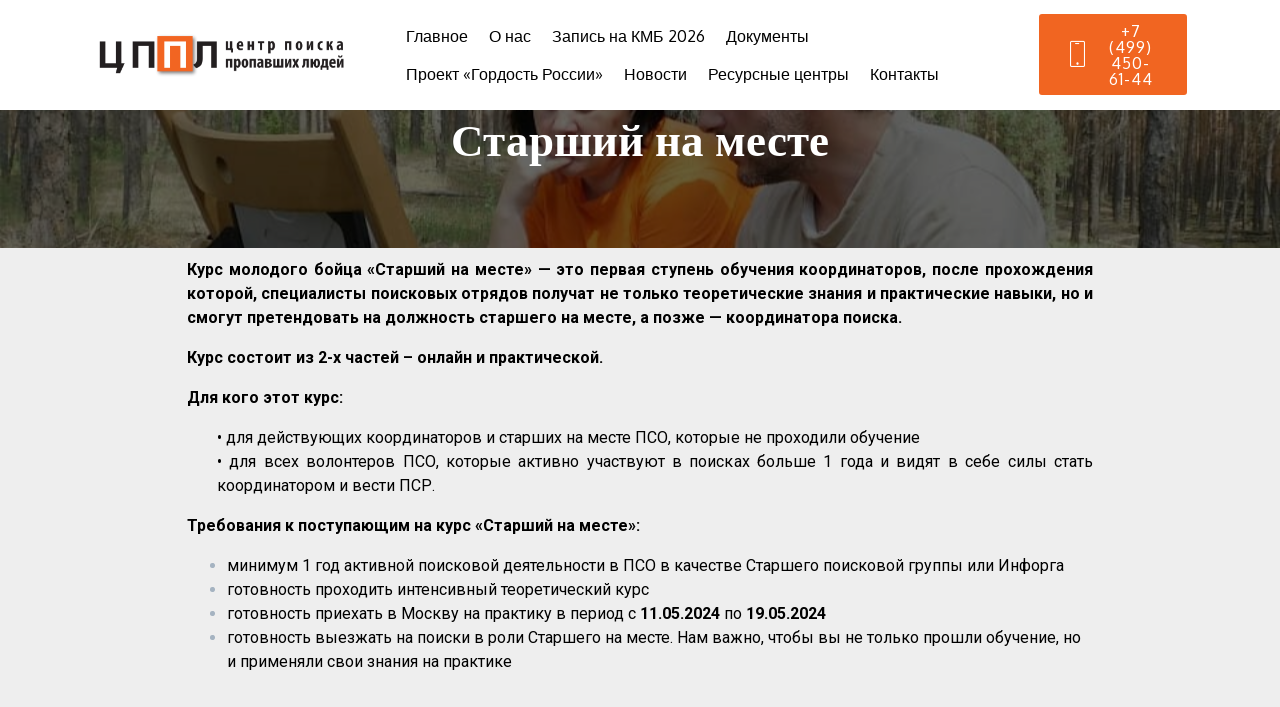

--- FILE ---
content_type: text/css
request_url: https://cppl.ru/wp-content/themes/cppl/assets/css/style.css
body_size: 10670
content:
section {
  background-color: #eeeeee; }

section,
.container,
.container-fluid {
  position: relative;
  word-wrap: break-word; }

a.mbr-iconfont:hover {
  text-decoration: none; }

.article .lead p, .article .lead ul, .article .lead ol, .article .lead pre, .article .lead blockquote {
  margin-bottom: 0; }

a {
  font-style: normal;
  font-weight: 400;
  cursor: pointer; }
  a, a:hover {
    text-decoration: none; }

figure {
  margin-bottom: 0; }

body {
  color: #232323; }

h1, h2, h3, h4, h5, h6,
.h1, .h2, .h3, .h4, .h5, .h6,
.display-1, .display-2, .display-3, .display-4 {
  line-height: 1;
  word-break: break-word;
  word-wrap: break-word; }

b, strong {
  font-weight: bold; }

blockquote {
  padding: 10px 0 10px 20px;
  position: relative;
  border-left: 2px solid;
  border-color: #ff3366; }

input:-webkit-autofill, input:-webkit-autofill:hover, input:-webkit-autofill:focus, input:-webkit-autofill:active {
  transition-delay: 9999s;
  transition-property: background-color, color; }

textarea[type="hidden"] {
  display: none; }

body {
  position: relative; }

section {
  background-position: 50% 50%;
  background-repeat: no-repeat;
  background-size: cover; }
  section .mbr-background-video,
  section .mbr-background-video-preview {
    position: absolute;
    bottom: 0;
    left: 0;
    right: 0;
    top: 0; }

.hidden {
  visibility: hidden; }

.mbr-z-index20 {
  z-index: 20; }

/*! Base colors */
.mbr-white {
  color: #ffffff; }

.mbr-black {
  color: #000000; }

.mbr-bg-white {
  background-color: #ffffff; }

.mbr-bg-black {
  background-color: #000000; }

/*! Text-aligns */
.align-left {
  text-align: left; }

.align-center {
  text-align: center; }

.align-right {
  text-align: right; }

@media (max-width: 767px) {
  .align-left, .align-center, .align-right, .mbr-section-btn, .mbr-section-title {
    text-align: center; } }
/*! Font-weight  */
.mbr-light {
  font-weight: 300; }

.mbr-regular {
  font-weight: 400; }

.mbr-semibold {
  font-weight: 500; }

.mbr-bold {
  font-weight: 700; }

/*! Media  */
.media-size-item {
  -webkit-flex: 1 1 auto;
  -moz-flex: 1 1 auto;
  -ms-flex: 1 1 auto;
  -o-flex: 1 1 auto;
  flex: 1 1 auto; }

.media-content {
  -webkit-flex-basis: 100%;
  flex-basis: 100%; }

.media-container-row {
  display: -ms-flexbox;
  display: -webkit-flex;
  display: flex;
  -webkit-flex-direction: row;
  -ms-flex-direction: row;
  flex-direction: row;
  -webkit-flex-wrap: wrap;
  -ms-flex-wrap: wrap;
  flex-wrap: wrap;
  -webkit-justify-content: center;
  -ms-flex-pack: center;
  justify-content: center;
  -webkit-align-content: center;
  -ms-flex-line-pack: center;
  align-content: center;
  -webkit-align-items: start;
  -ms-flex-align: start;
  align-items: start; }
  .media-container-row .media-size-item {
    width: 400px; }
  
  .media-container-row-wrap {
  display: -ms-flexbox;
  display: -webkit-flex;
  display: flex;
  -webkit-flex-direction: row;
  -ms-flex-direction: row;
  flex-direction: row;
  -webkit-flex-wrap: wrap;
  -ms-flex-wrap: wrap;
  flex-wrap: wrap;
  -webkit-justify-content: flex-start;
  -ms-flex-pack: flex-start;
  justify-content: flex-start;
  -webkit-align-content: flex-start;
  -ms-flex-line-pack: flex-start;
  align-content: flex-start;
  -webkit-align-items: start;
  -ms-flex-align: start;
  align-items: start; }
  .media-container-row-wrap .media-size-item {
    width: 400px; }

.media-container-column {
  display: -ms-flexbox;
  display: -webkit-flex;
  display: flex;
  -webkit-flex-direction: column;
  -ms-flex-direction: column;
  flex-direction: column;
  -webkit-flex-wrap: wrap;
  -ms-flex-wrap: wrap;
  flex-wrap: wrap;
  -webkit-justify-content: center;
  -ms-flex-pack: center;
  justify-content: center;
  -webkit-align-content: center;
  -ms-flex-line-pack: center;
  align-content: center;
  -webkit-align-items: stretch;
  -ms-flex-align: stretch;
  align-items: stretch; }
  .media-container-column > * {
    width: 100%; }

@media (min-width: 992px) {
  .media-container-row {
    -webkit-flex-wrap: nowrap;
    -ms-flex-wrap: nowrap;
    flex-wrap: nowrap; } }

@media (min-width: 992px) {
  .media-container-row-wrap {
    -webkit-flex-wrap: wrap;
    -ms-flex-wrap: wrap;
    flex-wrap: wrap; } }

figure {
  overflow: hidden; }

figure[mbr-media-size] {
  transition: width 0.1s; }

.mbr-figure img, .mbr-figure iframe {
  display: block;
  width: 100%; }

.card {
  background-color: transparent;
  border: none; }

.card-img {
  text-align: center;
  flex-shrink: 0; }

.media {
  max-width: 100%;
  margin: 0 auto; }

.mbr-figure {
  -ms-flex-item-align: center;
  -ms-grid-row-align: center;
  -webkit-align-self: center;
  align-self: center; }

.media-container > div {
  max-width: 100%; }

.mbr-figure img, .card-img img {
  width: 100%; }

@media (max-width: 991px) {
  .media-size-item {
    width: auto !important; }

  .media {
    width: auto; }

  .mbr-figure {
    width: 100% !important; } }
/*! Buttons */
.mbr-section-btn {
  margin-left: -.25rem;
  margin-right: -.25rem;
  font-size: 0; }

nav .mbr-section-btn {
  margin-left: 0rem;
  margin-right: 0rem; }

/*! Btn icon margin */
.btn .mbr-iconfont, .btn.btn-sm .mbr-iconfont {
  cursor: pointer;
  margin-right: 0.5rem; }

.btn.btn-md .mbr-iconfont, .btn.btn-md .mbr-iconfont {
  margin-right: 0.8rem; }

.mbr-regular {
  font-weight: 400; }

.mbr-semibold {
  font-weight: 500; }

.mbr-bold {
  font-weight: 700; }

[type="submit"] {
  -webkit-appearance: none; }

/*! Full-screen */
.mbr-fullscreen .mbr-overlay {
  min-height: 100vh; }

.mbr-fullscreen {
  display: flex;
  display: -webkit-flex;
  display: -moz-flex;
  display: -ms-flex;
  display: -o-flex;
  align-items: center;
  -webkit-align-items: center;
  min-height: 100vh;
  padding-top: 3rem;
  padding-bottom: 3rem; }

/*! Map */
.map {
  height: 25rem;
  position: relative; }
  .map iframe {
    width: 100%;
    height: 100%; }

/* Form */
.form-asterisk {
  font-family: initial;
  position: absolute;
  top: -2px;
  font-weight: normal; }

/*! Scroll to top arrow */
.mbr-arrow-up {
  bottom: 25px;
  right: 90px;
  position: fixed;
  text-align: right;
  z-index: 5000;
  color: #ffffff;
  font-size: 32px;
  transform: rotate(180deg);
  -webkit-transform: rotate(180deg); }

.mbr-arrow-up a {
  background: rgba(0, 0, 0, 0.2);
  border-radius: 3px;
  color: #fff;
  display: inline-block;
  height: 60px;
  width: 60px;
  outline-style: none !important;
  position: relative;
  text-decoration: none;
  transition: all .3s ease-in-out;
  cursor: pointer;
  text-align: center; }
  .mbr-arrow-up a:hover {
    background-color: rgba(0, 0, 0, 0.4); }
  .mbr-arrow-up a i {
    line-height: 60px; }

.mbr-arrow-up-icon {
  display: block;
  color: #fff; }

.mbr-arrow-up-icon::before {
  content: "\203a";
  display: inline-block;
  font-family: serif;
  font-size: 32px;
  line-height: 1;
  font-style: normal;
  position: relative;
  top: 6px;
  left: -4px;
  -webkit-transform: rotate(-90deg);
  transform: rotate(-90deg); }

/*! Arrow Down */
.mbr-arrow {
  position: absolute;
  bottom: 45px;
  left: 50%;
  width: 60px;
  height: 60px;
  cursor: pointer;
  background-color: rgba(80, 80, 80, 0.5);
  border-radius: 50%;
  -webkit-transform: translateX(-50%);
  transform: translateX(-50%); }
  .mbr-arrow > a {
    display: inline-block;
    text-decoration: none;
    outline-style: none;
    -webkit-animation: arrowdown 1.7s ease-in-out infinite;
    animation: arrowdown 1.7s ease-in-out infinite; }
    .mbr-arrow > a > i {
      position: absolute;
      top: -2px;
      left: 15px;
      font-size: 2rem; }

@keyframes arrowdown {
  0% {
    transform: translateY(0px);
    -webkit-transform: translateY(0px); }
  50% {
    transform: translateY(-5px);
    -webkit-transform: translateY(-5px); }
  100% {
    transform: translateY(0px);
    -webkit-transform: translateY(0px); } }
@-webkit-keyframes arrowdown {
  0% {
    transform: translateY(0px);
    -webkit-transform: translateY(0px); }
  50% {
    transform: translateY(-5px);
    -webkit-transform: translateY(-5px); }
  100% {
    transform: translateY(0px);
    -webkit-transform: translateY(0px); } }
@media (max-width: 500px) {
  .mbr-arrow-up {
    left: 50%;
    right: auto;
    transform: translateX(-50%) rotate(180deg);
    -webkit-transform: translateX(-50%) rotate(180deg); } }
/*Gradients animation*/
@keyframes gradient-animation {
  from {
    background-position: 0% 100%;
    animation-timing-function: ease-in-out; }
  to {
    background-position: 100% 0%;
    animation-timing-function: ease-in-out; } }
@-webkit-keyframes gradient-animation {
  from {
    background-position: 0% 100%;
    animation-timing-function: ease-in-out; }
  to {
    background-position: 100% 0%;
    animation-timing-function: ease-in-out; } }
.bg-gradient {
  background-size: 200% 200%;
  animation: gradient-animation 5s infinite alternate;
  -webkit-animation: gradient-animation 5s infinite alternate; }

.menu .navbar-brand {
  display: -webkit-flex; }
  .menu .navbar-brand span {
    display: flex;
    display: -webkit-flex; }
  .menu .navbar-brand .navbar-caption-wrap {
    display: -webkit-flex; }
  .menu .navbar-brand .navbar-logo img {
    display: -webkit-flex; }
@media (min-width: 768px) and (max-width: 991px) {
  .menu .navbar-toggleable-sm .navbar-nav {
    display: -webkit-box;
    display: -webkit-flex;
    display: -ms-flexbox; } }
@media (min-width: 992px) {
  .menu .navbar-nav.nav-dropdown {
    display: -webkit-flex; }
  .menu .navbar-toggleable-sm .navbar-collapse {
    display: -webkit-flex !important; } }

/*# sourceMappingURL=style.css.map */
.engine {
	position: absolute;
	text-indent: -2400px;
	text-align: center;
	padding: 0;
	top: 0;
	left: -2400px;
}

.team-item {
    background-color: white;
    width: 100%;
    margin-top: 15px;
}
.team-item-logo {
    width: 300px;
    margin: 10px;
    height: 150px;
    float: left;
    display:flex;
    align-items:center;
    justify-content:center;
}
.team-item-logo img {
    display: block;
    max-width:300px;
    max-height:150px;
    width: auto;
    height: auto;
}
.team-item-name {
    margin: 10px;
    height: 150px;
    display:flex;
    align-items:center;
    font-family: 'Rufina', serif;
    font-size: 1.4rem;
}
.team-item-name a {
    font-style: normal;
    font-weight: 400;
    cursor: pointer;
    color: #000 !important;
}
.team-item-name a:hover, .team-item-name a:focus {
    color: #767676 !important;
    text-decoration: none;
}
.team-details img {
    width: auto !important;
    height: auto;
    max-width:100%;
    max-height:350px;
}
.alignleft {
    float: left;
    margin-right: 10px;
}

--- FILE ---
content_type: text/css
request_url: https://cppl.ru/wp-content/themes/cppl/assets/css/maka.css
body_size: 50823
content:
@import url(//fonts.googleapis.com/css?family=Rufina:400,700);
@import url(//fonts.googleapis.com/css?family=Oxygen:300,400,700);

body {
  font-style: normal;
  line-height: 1.5;
}
.mbr-section-title {
  font-style: normal;
  line-height: 1.2;
}
.mbr-section-subtitle {
  line-height: 1.3;
}
.mbr-text {
  font-style: normal;
  line-height: 1.6;
}
.display-1 {
  font-family: 'Rufina', serif;
  font-size: 2.8rem;
}
.display-1 > .mbr-iconfont {
  font-size: 4.8rem;
}
.display-2 {
  font-family: 'Rufina', serif;
  font-size: 2rem;
}
.display-2 > .mbr-iconfont {
  font-size: 3.2rem;
}
.display-4 {
  font-family: 'Oxygen', sans-serif;
  font-size: 1rem;
}
.display-4 > .mbr-iconfont {
  font-size: 1.6rem;
}
.display-5 {
  font-family: 'Rufina', serif;
  font-size: 1.4rem;
}
.display-5 > .mbr-iconfont {
  font-size: 2.24rem;
}
.display-7 {
  font-family: 'Oxygen', sans-serif;
  font-size: 1rem;
}
.display-7 > .mbr-iconfont {
  font-size: 1.6rem;
}
/* ---- Fluid typography for mobile devices ---- */
/* 1.4 - font scale ratio ( bootstrap == 1.42857 ) */
/* 100vw - current viewport width */
/* (48 - 20)  48 == 48rem == 768px, 20 == 20rem == 320px(minimal supported viewport) */
/* 0.65 - min scale variable, may vary */
@media (max-width: 768px) {
  .display-1 {
    font-size: 2.4rem;
    font-size: calc( 1.7rem + (3 - 1.7) * ((100vw - 20rem) / (48 - 20)));
    line-height: calc( 1.4 * (1.7rem + (3 - 1.7) * ((100vw - 20rem) / (48 - 20))));
  }
  .display-2 {
    font-size: 1.6rem;
    font-size: calc( 1.35rem + (2 - 1.35) * ((100vw - 20rem) / (48 - 20)));
    line-height: calc( 1.4 * (1.35rem + (2 - 1.35) * ((100vw - 20rem) / (48 - 20))));
  }
  .display-4 {
    font-size: 0.8rem;
    font-size: calc( 1rem + (1 - 1) * ((100vw - 20rem) / (48 - 20)));
    line-height: calc( 1.4 * (1rem + (1 - 1) * ((100vw - 20rem) / (48 - 20))));
  }
  .display-5 {
    font-size: 1.12rem;
    font-size: calc( 1.14rem + (1.4 - 1.14) * ((100vw - 20rem) / (48 - 20)));
    line-height: calc( 1.4 * (1.14rem + (1.4 - 1.14) * ((100vw - 20rem) / (48 - 20))));
  }
}
/* Buttons */
.btn {
  font-weight: 500;
  border-width: 2px;
  font-style: normal;
  letter-spacing: 1px;
  margin: .4rem .8rem;
  white-space: normal;
  -webkit-transition: all 0.3s ease-in-out;
  -moz-transition: all 0.3s ease-in-out;
  transition: all 0.3s ease-in-out;
  padding: 1rem 1rem;
  border-radius: 3px;
  display: inline-flex;
  align-items: center;
  justify-content: center;
  word-break: break-word;
}
.btn-sm {
  font-weight: 500;
  letter-spacing: 1px;
  -webkit-transition: all 0.3s ease-in-out;
  -moz-transition: all 0.3s ease-in-out;
  transition: all 0.3s ease-in-out;
  padding: 0.6rem 1.5rem;
  border-radius: 3px;
}
.btn-md {
  font-weight: 500;
  letter-spacing: 1px;
  margin: .4rem .8rem !important;
  -webkit-transition: all 0.3s ease-in-out;
  -moz-transition: all 0.3s ease-in-out;
  transition: all 0.3s ease-in-out;
  padding: 1rem 3rem;
  border-radius: 3px;
}
.btn-lg {
  font-weight: 500;
  letter-spacing: 1px;
  margin: .4rem .8rem !important;
  -webkit-transition: all 0.3s ease-in-out;
  -moz-transition: all 0.3s ease-in-out;
  transition: all 0.3s ease-in-out;
  padding: 1.2rem 3.2rem;
  border-radius: 3px;
}
.bg-primary {
  background-color: #f16521 !important;
}
.bg-success {
  background-color: #f7ed4a !important;
}
.bg-info {
  background-color: #82786e !important;
}
.bg-warning {
  background-color: #879a9f !important;
}
.bg-danger {
  background-color: #b1a374 !important;
}
.btn-primary,
.btn-primary:active {
  background-color: #f16521 !important;
  border-color: #f16521 !important;
  color: #ffffff !important;
}
.btn-primary:hover,
.btn-primary:focus,
.btn-primary.focus,
.btn-primary.active {
  color: #ffffff !important;
  background-color: #ba450c !important;
  border-color: #ba450c !important;
}
.btn-primary.disabled,
.btn-primary:disabled {
  color: #ffffff !important;
  background-color: #ba450c !important;
  border-color: #ba450c !important;
}
.btn-secondary,
.btn-secondary:active {
  background-color: #ff3366 !important;
  border-color: #ff3366 !important;
  color: #ffffff !important;
}
.btn-secondary:hover,
.btn-secondary:focus,
.btn-secondary.focus,
.btn-secondary.active {
  color: #ffffff !important;
  background-color: #e50039 !important;
  border-color: #e50039 !important;
}
.btn-secondary.disabled,
.btn-secondary:disabled {
  color: #ffffff !important;
  background-color: #e50039 !important;
  border-color: #e50039 !important;
}
.btn-info,
.btn-info:active {
  background-color: #82786e !important;
  border-color: #82786e !important;
  color: #ffffff !important;
}
.btn-info:hover,
.btn-info:focus,
.btn-info.focus,
.btn-info.active {
  color: #ffffff !important;
  background-color: #59524b !important;
  border-color: #59524b !important;
}
.btn-info.disabled,
.btn-info:disabled {
  color: #ffffff !important;
  background-color: #59524b !important;
  border-color: #59524b !important;
}
.btn-success,
.btn-success:active {
  background-color: #f7ed4a !important;
  border-color: #f7ed4a !important;
  color: #3f3c03 !important;
}
.btn-success:hover,
.btn-success:focus,
.btn-success.focus,
.btn-success.active {
  color: #3f3c03 !important;
  background-color: #eadd0a !important;
  border-color: #eadd0a !important;
}
.btn-success.disabled,
.btn-success:disabled {
  color: #3f3c03 !important;
  background-color: #eadd0a !important;
  border-color: #eadd0a !important;
}
.btn-warning,
.btn-warning:active {
  background-color: #879a9f !important;
  border-color: #879a9f !important;
  color: #ffffff !important;
}
.btn-warning:hover,
.btn-warning:focus,
.btn-warning.focus,
.btn-warning.active {
  color: #ffffff !important;
  background-color: #617479 !important;
  border-color: #617479 !important;
}
.btn-warning.disabled,
.btn-warning:disabled {
  color: #ffffff !important;
  background-color: #617479 !important;
  border-color: #617479 !important;
}
.btn-danger,
.btn-danger:active {
  background-color: #b1a374 !important;
  border-color: #b1a374 !important;
  color: #ffffff !important;
}
.btn-danger:hover,
.btn-danger:focus,
.btn-danger.focus,
.btn-danger.active {
  color: #ffffff !important;
  background-color: #8b7d4e !important;
  border-color: #8b7d4e !important;
}
.btn-danger.disabled,
.btn-danger:disabled {
  color: #ffffff !important;
  background-color: #8b7d4e !important;
  border-color: #8b7d4e !important;
}
.btn-white {
  color: #333333 !important;
}
.btn-white,
.btn-white:active {
  background-color: #ffffff !important;
  border-color: #ffffff !important;
  color: #808080 !important;
}
.btn-white:hover,
.btn-white:focus,
.btn-white.focus,
.btn-white.active {
  color: #808080 !important;
  background-color: #d9d9d9 !important;
  border-color: #d9d9d9 !important;
}
.btn-white.disabled,
.btn-white:disabled {
  color: #808080 !important;
  background-color: #d9d9d9 !important;
  border-color: #d9d9d9 !important;
}
.btn-black,
.btn-black:active {
  background-color: #333333 !important;
  border-color: #333333 !important;
  color: #ffffff !important;
}
.btn-black:hover,
.btn-black:focus,
.btn-black.focus,
.btn-black.active {
  color: #ffffff !important;
  background-color: #0d0d0d !important;
  border-color: #0d0d0d !important;
}
.btn-black.disabled,
.btn-black:disabled {
  color: #ffffff !important;
  background-color: #0d0d0d !important;
  border-color: #0d0d0d !important;
}
.btn-primary-outline,
.btn-primary-outline:active {
  background: none;
  border-color: #a23c0a;
  color: #a23c0a;
}
.btn-primary-outline:hover,
.btn-primary-outline:focus,
.btn-primary-outline.focus,
.btn-primary-outline.active {
  color: #ffffff;
  background-color: #f16521;
  border-color: #f16521;
}
.btn-primary-outline.disabled,
.btn-primary-outline:disabled {
  color: #ffffff !important;
  background-color: #f16521 !important;
  border-color: #f16521 !important;
}
.btn-secondary-outline,
.btn-secondary-outline:active {
  background: none;
  border-color: #cc0033;
  color: #cc0033;
}
.btn-secondary-outline:hover,
.btn-secondary-outline:focus,
.btn-secondary-outline.focus,
.btn-secondary-outline.active {
  color: #ffffff;
  background-color: #ff3366;
  border-color: #ff3366;
}
.btn-secondary-outline.disabled,
.btn-secondary-outline:disabled {
  color: #ffffff !important;
  background-color: #ff3366 !important;
  border-color: #ff3366 !important;
}
.btn-info-outline,
.btn-info-outline:active {
  background: none;
  border-color: #4b453f;
  color: #4b453f;
}
.btn-info-outline:hover,
.btn-info-outline:focus,
.btn-info-outline.focus,
.btn-info-outline.active {
  color: #ffffff;
  background-color: #82786e;
  border-color: #82786e;
}
.btn-info-outline.disabled,
.btn-info-outline:disabled {
  color: #ffffff !important;
  background-color: #82786e !important;
  border-color: #82786e !important;
}
.btn-success-outline,
.btn-success-outline:active {
  background: none;
  border-color: #d2c609;
  color: #d2c609;
}
.btn-success-outline:hover,
.btn-success-outline:focus,
.btn-success-outline.focus,
.btn-success-outline.active {
  color: #3f3c03;
  background-color: #f7ed4a;
  border-color: #f7ed4a;
}
.btn-success-outline.disabled,
.btn-success-outline:disabled {
  color: #3f3c03 !important;
  background-color: #f7ed4a !important;
  border-color: #f7ed4a !important;
}
.btn-warning-outline,
.btn-warning-outline:active {
  background: none;
  border-color: #55666b;
  color: #55666b;
}
.btn-warning-outline:hover,
.btn-warning-outline:focus,
.btn-warning-outline.focus,
.btn-warning-outline.active {
  color: #ffffff;
  background-color: #879a9f;
  border-color: #879a9f;
}
.btn-warning-outline.disabled,
.btn-warning-outline:disabled {
  color: #ffffff !important;
  background-color: #879a9f !important;
  border-color: #879a9f !important;
}
.btn-danger-outline,
.btn-danger-outline:active {
  background: none;
  border-color: #7a6e45;
  color: #7a6e45;
}
.btn-danger-outline:hover,
.btn-danger-outline:focus,
.btn-danger-outline.focus,
.btn-danger-outline.active {
  color: #ffffff;
  background-color: #b1a374;
  border-color: #b1a374;
}
.btn-danger-outline.disabled,
.btn-danger-outline:disabled {
  color: #ffffff !important;
  background-color: #b1a374 !important;
  border-color: #b1a374 !important;
}
.btn-black-outline,
.btn-black-outline:active {
  background: none;
  border-color: #000000;
  color: #000000;
}
.btn-black-outline:hover,
.btn-black-outline:focus,
.btn-black-outline.focus,
.btn-black-outline.active {
  color: #ffffff;
  background-color: #333333;
  border-color: #333333;
}
.btn-black-outline.disabled,
.btn-black-outline:disabled {
  color: #ffffff !important;
  background-color: #333333 !important;
  border-color: #333333 !important;
}
.btn-white-outline,
.btn-white-outline:active,
.btn-white-outline.active {
  background: none;
  border-color: #ffffff;
  color: #ffffff;
}
.btn-white-outline:hover,
.btn-white-outline:focus,
.btn-white-outline.focus {
  color: #333333;
  background-color: #ffffff;
  border-color: #ffffff;
}
.text-primary {
  color: #f16521 !important;
}
.text-secondary {
  color: #ff3366 !important;
}
.text-success {
  color: #f7ed4a !important;
}
.text-info {
  color: #82786e !important;
}
.text-warning {
  color: #879a9f !important;
}
.text-danger {
  color: #b1a374 !important;
}
.text-white {
  color: #ffffff !important;
}
.text-black {
  color: #000000 !important;
}
a.text-primary:hover,
a.text-primary:focus {
  color: #a23c0a !important;
}
a.text-secondary:hover,
a.text-secondary:focus {
  color: #cc0033 !important;
}
a.text-success:hover,
a.text-success:focus {
  color: #d2c609 !important;
}
a.text-info:hover,
a.text-info:focus {
  color: #4b453f !important;
}
a.text-warning:hover,
a.text-warning:focus {
  color: #55666b !important;
}
a.text-danger:hover,
a.text-danger:focus {
  color: #7a6e45 !important;
}
a.text-white:hover,
a.text-white:focus {
  color: #b3b3b3 !important;
}
a.text-black:hover,
a.text-black:focus {
  color: #4d4d4d !important;
}
.alert-success {
  background-color: #70c770;
}
.alert-info {
  background-color: #82786e;
}
.alert-warning {
  background-color: #879a9f;
}
.alert-danger {
  background-color: #b1a374;
}
.mbr-section-btn a.btn:not(.btn-form):hover,
.mbr-section-btn a.btn:not(.btn-form):focus {
  box-shadow: none !important;
}
.mbr-gallery-filter li.active .btn {
  background-color: #f16521;
  border-color: #f16521;
  color: #ffffff;
}
.mbr-gallery-filter li.active .btn:focus {
  box-shadow: none;
}
.btn-form {
  border-radius: 0;
}
.btn-form:hover {
  cursor: pointer;
}
a,
a:hover {
  color: #f16521;
}
.mbr-plan-header.bg-primary .mbr-plan-subtitle,
.mbr-plan-header.bg-primary .mbr-plan-price-desc {
  color: #fdeae1;
}
.mbr-plan-header.bg-success .mbr-plan-subtitle,
.mbr-plan-header.bg-success .mbr-plan-price-desc {
  color: #ffffff;
}
.mbr-plan-header.bg-info .mbr-plan-subtitle,
.mbr-plan-header.bg-info .mbr-plan-price-desc {
  color: #beb8b2;
}
.mbr-plan-header.bg-warning .mbr-plan-subtitle,
.mbr-plan-header.bg-warning .mbr-plan-price-desc {
  color: #ced6d8;
}
.mbr-plan-header.bg-danger .mbr-plan-subtitle,
.mbr-plan-header.bg-danger .mbr-plan-price-desc {
  color: #dfd9c6;
}
/* Scroll to top button*/
.scrollToTop_wraper {
  display: none;
}
#scrollToTop a i:before {
  content: '';
  position: absolute;
  height: 40%;
  top: 25%;
  background: #fff;
  width: 2px;
  left: calc(50% - 1px);
}
#scrollToTop a i:after {
  content: '';
  position: absolute;
  display: block;
  border-top: 2px solid #fff;
  border-right: 2px solid #fff;
  width: 40%;
  height: 40%;
  left: 30%;
  bottom: 30%;
  transform: rotate(135deg);
}
/* Others*/
.note-check a[data-value=Rubik] {
  font-style: normal;
}
.mbr-arrow a {
  color: #ffffff;
}
@media (max-width: 767px) {
  .mbr-arrow {
    display: none;
  }
}
.form-control-label {
  position: relative;
  cursor: pointer;
  margin-bottom: .357em;
  padding: 0;
}
.alert {
  color: #ffffff;
  border-radius: 0;
  border: 0;
  font-size: .875rem;
  line-height: 1.5;
  margin-bottom: 1.875rem;
  padding: 1.25rem;
  position: relative;
}
.alert.alert-form::after {
  background-color: inherit;
  bottom: -7px;
  content: "";
  display: block;
  height: 14px;
  left: 50%;
  margin-left: -7px;
  position: absolute;
  transform: rotate(45deg);
  width: 14px;
}
.form-control {
  background-color: #f5f5f5;
  box-shadow: none;
  color: #565656;
  font-family: 'Oxygen', sans-serif;
  font-size: 1rem;
  line-height: 1.43;
  min-height: 2.5em;
  padding: 1rem 1rem;
}
.form-control > .mbr-iconfont {
  font-size: 1.6rem;
}
.form-control,
.form-control:focus {
  border: 1px solid #e8e8e8;
}
.form-active .form-control:invalid {
  border-color: red;
}
.mbr-overlay {
  background-color: #000;
  bottom: 0;
  left: 0;
  opacity: .5;
  position: absolute;
  right: 0;
  top: 0;
  z-index: 0;
}
blockquote {
  font-style: italic;
  padding: 10px 0 10px 20px;
  font-size: 1.09rem;
  position: relative;
  border-color: #f16521;
  border-width: 3px;
}
ul,
ol,
pre,
blockquote {
  margin-bottom: 2.3125rem;
}
pre {
  background: #f4f4f4;
  padding: 10px 24px;
  white-space: pre-wrap;
}
.inactive {
  -webkit-user-select: none;
  -moz-user-select: none;
  -ms-user-select: none;
  user-select: none;
  pointer-events: none;
  -webkit-user-drag: none;
  user-drag: none;
}
.mbr-section__comments .row {
  justify-content: center;
}
/* Forms */
.mbr-form .btn {
  margin: .4rem 0;
}
@media (max-width: 767px) {
  .btn {
    font-size: .75rem !important;
  }
  .btn .mbr-iconfont {
    font-size: 1rem !important;
  }
}
/* Social block */
.btn-social {
  font-size: 20px;
  border-radius: 50%;
  padding: 0;
  width: 44px;
  height: 44px;
  line-height: 44px;
  text-align: center;
  position: relative;
  border: 2px solid #c0a375;
  border-color: #f16521;
  color: #232323;
  cursor: pointer;
}
.btn-social i {
  top: 0;
  line-height: 44px;
  width: 44px;
}
.btn-social:hover {
  color: #fff;
  background: #f16521;
}
.btn-social + .btn {
  margin-left: .1rem;
}
/* Footer */
.mbr-footer-content li::before,
.mbr-footer .mbr-contacts li::before {
  background: #f16521;
}
.mbr-footer-content li a:hover,
.mbr-footer .mbr-contacts li a:hover {
  color: #f16521;
}
/* Headers*/
.offset-1 {
  margin-left: 8.33333%;
}
.offset-2 {
  margin-left: 16.66667%;
}
.offset-3 {
  margin-left: 25%;
}
.offset-4 {
  margin-left: 33.33333%;
}
.offset-5 {
  margin-left: 41.66667%;
}
.offset-6 {
  margin-left: 50%;
}
.offset-7 {
  margin-left: 58.33333%;
}
.offset-8 {
  margin-left: 66.66667%;
}
.offset-9 {
  margin-left: 75%;
}
.offset-10 {
  margin-left: 83.33333%;
}
.offset-11 {
  margin-left: 91.66667%;
}
@media (min-width: 576px) {
  .offset-sm-0 {
    margin-left: 0%;
  }
  .offset-sm-1 {
    margin-left: 8.33333%;
  }
  .offset-sm-2 {
    margin-left: 16.66667%;
  }
  .offset-sm-3 {
    margin-left: 25%;
  }
  .offset-sm-4 {
    margin-left: 33.33333%;
  }
  .offset-sm-5 {
    margin-left: 41.66667%;
  }
  .offset-sm-6 {
    margin-left: 50%;
  }
  .offset-sm-7 {
    margin-left: 58.33333%;
  }
  .offset-sm-8 {
    margin-left: 66.66667%;
  }
  .offset-sm-9 {
    margin-left: 75%;
  }
  .offset-sm-10 {
    margin-left: 83.33333%;
  }
  .offset-sm-11 {
    margin-left: 91.66667%;
  }
}
@media (min-width: 768px) {
  .offset-md-0 {
    margin-left: 0%;
  }
  .offset-md-1 {
    margin-left: 8.33333%;
  }
  .offset-md-2 {
    margin-left: 16.66667%;
  }
  .offset-md-3 {
    margin-left: 25%;
  }
  .offset-md-4 {
    margin-left: 33.33333%;
  }
  .offset-md-5 {
    margin-left: 41.66667%;
  }
  .offset-md-6 {
    margin-left: 50%;
  }
  .offset-md-7 {
    margin-left: 58.33333%;
  }
  .offset-md-8 {
    margin-left: 66.66667%;
  }
  .offset-md-9 {
    margin-left: 75%;
  }
  .offset-md-10 {
    margin-left: 83.33333%;
  }
  .offset-md-11 {
    margin-left: 91.66667%;
  }
}
@media (min-width: 992px) {
  .offset-lg-0 {
    margin-left: 0%;
  }
  .offset-lg-1 {
    margin-left: 8.33333%;
  }
  .offset-lg-2 {
    margin-left: 16.66667%;
  }
  .offset-lg-3 {
    margin-left: 25%;
  }
  .offset-lg-4 {
    margin-left: 33.33333%;
  }
  .offset-lg-5 {
    margin-left: 41.66667%;
  }
  .offset-lg-6 {
    margin-left: 50%;
  }
  .offset-lg-7 {
    margin-left: 58.33333%;
  }
  .offset-lg-8 {
    margin-left: 66.66667%;
  }
  .offset-lg-9 {
    margin-left: 75%;
  }
  .offset-lg-10 {
    margin-left: 83.33333%;
  }
  .offset-lg-11 {
    margin-left: 91.66667%;
  }
}
@media (min-width: 1200px) {
  .offset-xl-0 {
    margin-left: 0%;
  }
  .offset-xl-1 {
    margin-left: 8.33333%;
  }
  .offset-xl-2 {
    margin-left: 16.66667%;
  }
  .offset-xl-3 {
    margin-left: 25%;
  }
  .offset-xl-4 {
    margin-left: 33.33333%;
  }
  .offset-xl-5 {
    margin-left: 41.66667%;
  }
  .offset-xl-6 {
    margin-left: 50%;
  }
  .offset-xl-7 {
    margin-left: 58.33333%;
  }
  .offset-xl-8 {
    margin-left: 66.66667%;
  }
  .offset-xl-9 {
    margin-left: 75%;
  }
  .offset-xl-10 {
    margin-left: 83.33333%;
  }
  .offset-xl-11 {
    margin-left: 91.66667%;
  }
}
.navbar-toggler {
  -webkit-align-self: flex-start;
  -ms-flex-item-align: start;
  align-self: flex-start;
  padding: 0.25rem 0.75rem;
  font-size: 1.25rem;
  line-height: 1;
  background: transparent;
  border: 1px solid transparent;
  -webkit-border-radius: 0.25rem;
  border-radius: 0.25rem;
}
.navbar-toggler:focus,
.navbar-toggler:hover {
  text-decoration: none;
}
.navbar-toggler-icon {
  display: inline-block;
  width: 1.5em;
  height: 1.5em;
  vertical-align: middle;
  content: "";
  background: no-repeat center center;
  -webkit-background-size: 100% 100%;
  -o-background-size: 100% 100%;
  background-size: 100% 100%;
}
.navbar-toggler-left {
  position: absolute;
  left: 1rem;
}
.navbar-toggler-right {
  position: absolute;
  right: 1rem;
}
@media (max-width: 575px) {
  .navbar-toggleable .navbar-nav .dropdown-menu {
    position: static;
    float: none;
  }
  .navbar-toggleable > .container {
    padding-right: 0;
    padding-left: 0;
  }
}
@media (min-width: 576px) {
  .navbar-toggleable {
    -webkit-box-orient: horizontal;
    -webkit-box-direction: normal;
    -webkit-flex-direction: row;
    -ms-flex-direction: row;
    flex-direction: row;
    -webkit-flex-wrap: nowrap;
    -ms-flex-wrap: nowrap;
    flex-wrap: nowrap;
    -webkit-box-align: center;
    -webkit-align-items: center;
    -ms-flex-align: center;
    align-items: center;
  }
  .navbar-toggleable .navbar-nav {
    -webkit-box-orient: horizontal;
    -webkit-box-direction: normal;
    -webkit-flex-direction: row;
    -ms-flex-direction: row;
    flex-direction: row;
  }
  .navbar-toggleable .navbar-nav .nav-link {
    padding-right: .5rem;
    padding-left: .5rem;
  }
  .navbar-toggleable > .container {
    display: -webkit-box;
    display: -webkit-flex;
    display: -ms-flexbox;
    display: flex;
    -webkit-flex-wrap: nowrap;
    -ms-flex-wrap: nowrap;
    flex-wrap: nowrap;
    -webkit-box-align: center;
    -webkit-align-items: center;
    -ms-flex-align: center;
    align-items: center;
  }
  .navbar-toggleable .navbar-collapse {
    display: -webkit-box !important;
    display: -webkit-flex !important;
    display: -ms-flexbox !important;
    display: flex !important;
    width: 100%;
  }
  .navbar-toggleable .navbar-toggler {
    display: none;
  }
}
@media (max-width: 767px) {
  .navbar-toggleable-sm .navbar-nav .dropdown-menu {
    position: static;
    float: none;
  }
  .navbar-toggleable-sm > .container {
    padding-right: 0;
    padding-left: 0;
  }
}
@media (min-width: 768px) {
  .navbar-toggleable-sm {
    -webkit-box-orient: horizontal;
    -webkit-box-direction: normal;
    -webkit-flex-direction: row;
    -ms-flex-direction: row;
    flex-direction: row;
    -webkit-flex-wrap: nowrap;
    -ms-flex-wrap: nowrap;
    flex-wrap: nowrap;
    -webkit-box-align: center;
    -webkit-align-items: center;
    -ms-flex-align: center;
    align-items: center;
  }
  .navbar-toggleable-sm .navbar-nav {
    -webkit-box-orient: horizontal;
    -webkit-box-direction: normal;
    -webkit-flex-direction: row;
    -ms-flex-direction: row;
    flex-direction: row;
  }
  .navbar-toggleable-sm .navbar-nav .nav-link {
    padding-right: .5rem;
    padding-left: .5rem;
  }
  .navbar-toggleable-sm > .container {
    display: -webkit-box;
    display: -webkit-flex;
    display: -ms-flexbox;
    display: flex;
    -webkit-flex-wrap: nowrap;
    -ms-flex-wrap: nowrap;
    flex-wrap: nowrap;
    -webkit-box-align: center;
    -webkit-align-items: center;
    -ms-flex-align: center;
    align-items: center;
  }
  .navbar-toggleable-sm .navbar-collapse {
    display: -webkit-box !important;
    display: -webkit-flex !important;
    display: -ms-flexbox !important;
    display: flex !important;
    width: 100%;
  }
  .navbar-toggleable-sm .navbar-toggler {
    display: none;
  }
}
@media (max-width: 991px) {
  .navbar-toggleable-md .navbar-nav .dropdown-menu {
    position: static;
    float: none;
  }
  .navbar-toggleable-md > .container {
    padding-right: 0;
    padding-left: 0;
  }
}
@media (min-width: 992px) {
  .navbar-toggleable-md {
    -webkit-box-orient: horizontal;
    -webkit-box-direction: normal;
    -webkit-flex-direction: row;
    -ms-flex-direction: row;
    flex-direction: row;
    -webkit-flex-wrap: nowrap;
    -ms-flex-wrap: nowrap;
    flex-wrap: nowrap;
    -webkit-box-align: center;
    -webkit-align-items: center;
    -ms-flex-align: center;
    align-items: center;
  }
  .navbar-toggleable-md .navbar-nav {
    -webkit-box-orient: horizontal;
    -webkit-box-direction: normal;
    -webkit-flex-direction: row;
    -ms-flex-direction: row;
    flex-direction: row;
  }
  .navbar-toggleable-md .navbar-nav .nav-link {
    padding-right: .5rem;
    padding-left: .5rem;
  }
  .navbar-toggleable-md > .container {
    display: -webkit-box;
    display: -webkit-flex;
    display: -ms-flexbox;
    display: flex;
    -webkit-flex-wrap: nowrap;
    -ms-flex-wrap: nowrap;
    flex-wrap: nowrap;
    -webkit-box-align: center;
    -webkit-align-items: center;
    -ms-flex-align: center;
    align-items: center;
  }
  .navbar-toggleable-md .navbar-collapse {
    display: -webkit-box !important;
    display: -webkit-flex !important;
    display: -ms-flexbox !important;
    display: flex !important;
    width: 100%;
  }
  .navbar-toggleable-md .navbar-toggler {
    display: none;
  }
}
@media (max-width: 1199px) {
  .navbar-toggleable-lg .navbar-nav .dropdown-menu {
    position: static;
    float: none;
  }
  .navbar-toggleable-lg > .container {
    padding-right: 0;
    padding-left: 0;
  }
}
@media (min-width: 1200px) {
  .navbar-toggleable-lg {
    -webkit-box-orient: horizontal;
    -webkit-box-direction: normal;
    -webkit-flex-direction: row;
    -ms-flex-direction: row;
    flex-direction: row;
    -webkit-flex-wrap: nowrap;
    -ms-flex-wrap: nowrap;
    flex-wrap: nowrap;
    -webkit-box-align: center;
    -webkit-align-items: center;
    -ms-flex-align: center;
    align-items: center;
  }
  .navbar-toggleable-lg .navbar-nav {
    -webkit-box-orient: horizontal;
    -webkit-box-direction: normal;
    -webkit-flex-direction: row;
    -ms-flex-direction: row;
    flex-direction: row;
  }
  .navbar-toggleable-lg .navbar-nav .nav-link {
    padding-right: .5rem;
    padding-left: .5rem;
  }
  .navbar-toggleable-lg > .container {
    display: -webkit-box;
    display: -webkit-flex;
    display: -ms-flexbox;
    display: flex;
    -webkit-flex-wrap: nowrap;
    -ms-flex-wrap: nowrap;
    flex-wrap: nowrap;
    -webkit-box-align: center;
    -webkit-align-items: center;
    -ms-flex-align: center;
    align-items: center;
  }
  .navbar-toggleable-lg .navbar-collapse {
    display: -webkit-box !important;
    display: -webkit-flex !important;
    display: -ms-flexbox !important;
    display: flex !important;
    width: 100%;
  }
  .navbar-toggleable-lg .navbar-toggler {
    display: none;
  }
}
.navbar-toggleable-xl {
  -webkit-box-orient: horizontal;
  -webkit-box-direction: normal;
  -webkit-flex-direction: row;
  -ms-flex-direction: row;
  flex-direction: row;
  -webkit-flex-wrap: nowrap;
  -ms-flex-wrap: nowrap;
  flex-wrap: nowrap;
  -webkit-box-align: center;
  -webkit-align-items: center;
  -ms-flex-align: center;
  align-items: center;
}
.navbar-toggleable-xl .navbar-nav .dropdown-menu {
  position: static;
  float: none;
}
.navbar-toggleable-xl > .container {
  padding-right: 0;
  padding-left: 0;
}
.navbar-toggleable-xl .navbar-nav {
  -webkit-box-orient: horizontal;
  -webkit-box-direction: normal;
  -webkit-flex-direction: row;
  -ms-flex-direction: row;
  flex-direction: row;
}
.navbar-toggleable-xl .navbar-nav .nav-link {
  padding-right: .5rem;
  padding-left: .5rem;
}
.navbar-toggleable-xl > .container {
  display: -webkit-box;
  display: -webkit-flex;
  display: -ms-flexbox;
  display: flex;
  -webkit-flex-wrap: nowrap;
  -ms-flex-wrap: nowrap;
  flex-wrap: nowrap;
  -webkit-box-align: center;
  -webkit-align-items: center;
  -ms-flex-align: center;
  align-items: center;
}
.navbar-toggleable-xl .navbar-collapse {
  display: -webkit-box !important;
  display: -webkit-flex !important;
  display: -ms-flexbox !important;
  display: flex !important;
  width: 100%;
}
.navbar-toggleable-xl .navbar-toggler {
  display: none;
}
.card-img {
  width: auto;
}
.menu .navbar.collapsed:not(.beta-menu) {
  flex-direction: column;
}
.carousel-item.active,
.carousel-item-next,
.carousel-item-prev {
  display: -webkit-box;
  display: -webkit-flex;
  display: -ms-flexbox;
  display: flex;
}
.note-air-layout .dropup .dropdown-menu,
.note-air-layout .navbar-fixed-bottom .dropdown .dropdown-menu {
  bottom: initial !important;
}
html,
body {
  height: auto;
  min-height: 100vh;
}
.dropup .dropdown-toggle::after {
  display: none;
}
.cid-qW42NpRHvk .navbar {
  background: #ffffff;
  transition: none;
  min-height: 77px;
  padding: .5rem 0;
}
.cid-qW42NpRHvk .navbar-dropdown.bg-color.transparent.opened {
  background: #ffffff;
}
.cid-qW42NpRHvk a {
  font-style: normal;
}
.cid-qW42NpRHvk .nav-item span {
  padding-right: 0.4em;
  line-height: 0.5em;
  vertical-align: text-bottom;
  position: relative;
  text-decoration: none;
}
.cid-qW42NpRHvk .nav-item a {
  display: flex;
  align-items: center;
  justify-content: center;
  padding: 0.7rem 0 !important;
  margin: 0rem .65rem !important;
}
.cid-qW42NpRHvk .nav-item:focus,
.cid-qW42NpRHvk .nav-link:focus {
  outline: none;
}
.cid-qW42NpRHvk .btn {
  padding: 0.4rem 1.5rem;
  display: inline-flex;
  align-items: center;
}
.cid-qW42NpRHvk .btn .mbr-iconfont {
  font-size: 1.6rem;
}
.cid-qW42NpRHvk .menu-logo {
  margin-right: auto;
}
.cid-qW42NpRHvk .menu-logo .navbar-brand {
  display: flex;
  margin-left: 5rem;
  padding: 0;
  transition: padding .2s;
  min-height: 3.8rem;
  align-items: center;
}
.cid-qW42NpRHvk .menu-logo .navbar-brand .navbar-caption-wrap {
  display: flex;
  -webkit-align-items: center;
  align-items: center;
  word-break: break-word;
  min-width: 7rem;
  margin: .3rem 0;
}
.cid-qW42NpRHvk .menu-logo .navbar-brand .navbar-caption-wrap .navbar-caption {
  line-height: 1.2rem !important;
  padding-right: 2rem;
}
.cid-qW42NpRHvk .menu-logo .navbar-brand .navbar-logo {
  font-size: 4rem;
  transition: font-size 0.25s;
}
.cid-qW42NpRHvk .menu-logo .navbar-brand .navbar-logo img {
  display: flex;
}
.cid-qW42NpRHvk .menu-logo .navbar-brand .navbar-logo .mbr-iconfont {
  transition: font-size 0.25s;
}
.cid-qW42NpRHvk .navbar-toggleable-sm .navbar-collapse {
  justify-content: flex-end;
  -webkit-justify-content: flex-end;
  padding-right: 5rem;
  width: auto;
}
.cid-qW42NpRHvk .navbar-toggleable-sm .navbar-collapse .navbar-nav {
  flex-wrap: wrap;
  -webkit-flex-wrap: wrap;
  padding-left: 0;
}
.cid-qW42NpRHvk .navbar-toggleable-sm .navbar-collapse .navbar-nav .nav-item {
  -webkit-align-self: center;
  align-self: center;
}
.cid-qW42NpRHvk .navbar-toggleable-sm .navbar-collapse .navbar-buttons {
  padding-left: 0;
  padding-bottom: 0;
}
.cid-qW42NpRHvk .dropdown .dropdown-menu {
  background: #ffffff;
  display: none;
  position: absolute;
  min-width: 5rem;
  padding-top: 1.4rem;
  padding-bottom: 1.4rem;
  text-align: left;
}
.cid-qW42NpRHvk .dropdown .dropdown-menu .dropdown-item {
  width: auto;
  padding: 0.235em 1.5385em 0.235em 1.5385em !important;
}
.cid-qW42NpRHvk .dropdown .dropdown-menu .dropdown-item::after {
  right: 0.5rem;
}
.cid-qW42NpRHvk .dropdown .dropdown-menu .dropdown-submenu {
  margin: 0;
}
.cid-qW42NpRHvk .dropdown.open > .dropdown-menu {
  display: block;
}
.cid-qW42NpRHvk .navbar-toggleable-sm.opened:after {
  position: absolute;
  width: 100vw;
  height: 100vh;
  content: '';
  background-color: rgba(0, 0, 0, 0.1);
  left: 0;
  bottom: 0;
  transform: translateY(100%);
  -webkit-transform: translateY(100%);
  z-index: 1000;
}
.cid-qW42NpRHvk .navbar.navbar-short {
  min-height: 60px;
  transition: all .2s;
}
.cid-qW42NpRHvk .navbar.navbar-short .navbar-toggler-right {
  top: 20px;
}
.cid-qW42NpRHvk .navbar.navbar-short .navbar-logo a {
  font-size: 2.5rem !important;
  line-height: 2.5rem;
  transition: font-size 0.25s;
}
.cid-qW42NpRHvk .navbar.navbar-short .navbar-logo a .mbr-iconfont {
  font-size: 2.5rem !important;
}
.cid-qW42NpRHvk .navbar.navbar-short .navbar-logo a img {
  height: 3rem !important;
}
.cid-qW42NpRHvk .navbar.navbar-short .navbar-brand {
  min-height: 3rem;
}
.cid-qW42NpRHvk button.navbar-toggler {
  width: 31px;
  height: 18px;
  cursor: pointer;
  transition: all .2s;
  top: 1.5rem;
  right: 1rem;
}
.cid-qW42NpRHvk button.navbar-toggler:focus {
  outline: none;
}
.cid-qW42NpRHvk button.navbar-toggler .hamburger span {
  position: absolute;
  right: 0;
  width: 30px;
  height: 2px;
  border-right: 5px;
  background-color: #333333;
}
.cid-qW42NpRHvk button.navbar-toggler .hamburger span:nth-child(1) {
  top: 0;
  transition: all .2s;
}
.cid-qW42NpRHvk button.navbar-toggler .hamburger span:nth-child(2) {
  top: 8px;
  transition: all .15s;
}
.cid-qW42NpRHvk button.navbar-toggler .hamburger span:nth-child(3) {
  top: 8px;
  transition: all .15s;
}
.cid-qW42NpRHvk button.navbar-toggler .hamburger span:nth-child(4) {
  top: 16px;
  transition: all .2s;
}
.cid-qW42NpRHvk nav.opened .hamburger span:nth-child(1) {
  top: 8px;
  width: 0;
  opacity: 0;
  right: 50%;
  transition: all .2s;
}
.cid-qW42NpRHvk nav.opened .hamburger span:nth-child(2) {
  -webkit-transform: rotate(45deg);
  transform: rotate(45deg);
  transition: all .25s;
}
.cid-qW42NpRHvk nav.opened .hamburger span:nth-child(3) {
  -webkit-transform: rotate(-45deg);
  transform: rotate(-45deg);
  transition: all .25s;
}
.cid-qW42NpRHvk nav.opened .hamburger span:nth-child(4) {
  top: 8px;
  width: 0;
  opacity: 0;
  right: 50%;
  transition: all .2s;
}
.cid-qW42NpRHvk .collapsed.navbar-expand {
  flex-direction: column;
}
.cid-qW42NpRHvk .collapsed .btn {
  display: flex;
}
.cid-qW42NpRHvk .collapsed .navbar-collapse {
  display: none !important;
  padding-right: 0 !important;
}
.cid-qW42NpRHvk .collapsed .navbar-collapse.collapsing,
.cid-qW42NpRHvk .collapsed .navbar-collapse.show {
  display: block !important;
}
.cid-qW42NpRHvk .collapsed .navbar-collapse.collapsing .navbar-nav,
.cid-qW42NpRHvk .collapsed .navbar-collapse.show .navbar-nav {
  display: block;
  text-align: center;
}
.cid-qW42NpRHvk .collapsed .navbar-collapse.collapsing .navbar-nav .nav-item,
.cid-qW42NpRHvk .collapsed .navbar-collapse.show .navbar-nav .nav-item {
  clear: both;
}
.cid-qW42NpRHvk .collapsed .navbar-collapse.collapsing .navbar-buttons,
.cid-qW42NpRHvk .collapsed .navbar-collapse.show .navbar-buttons {
  text-align: center;
}
.cid-qW42NpRHvk .collapsed .navbar-collapse.collapsing .navbar-buttons:last-child,
.cid-qW42NpRHvk .collapsed .navbar-collapse.show .navbar-buttons:last-child {
  margin-bottom: 1rem;
}
.cid-qW42NpRHvk .collapsed button.navbar-toggler {
  display: block;
}
.cid-qW42NpRHvk .collapsed .navbar-brand {
  margin-left: 1rem !important;
}
.cid-qW42NpRHvk .collapsed .navbar-toggleable-sm {
  flex-direction: column;
  -webkit-flex-direction: column;
}
.cid-qW42NpRHvk .collapsed .dropdown .dropdown-menu {
  width: 100%;
  text-align: center;
  position: relative;
  opacity: 0;
  display: block;
  height: 0;
  visibility: hidden;
  padding: 0;
  transition-duration: .5s;
  transition-property: opacity,padding,height;
}
.cid-qW42NpRHvk .collapsed .dropdown.open > .dropdown-menu {
  position: relative;
  opacity: 1;
  height: auto;
  padding: 1.4rem 0;
  visibility: visible;
}
.cid-qW42NpRHvk .collapsed .dropdown .dropdown-submenu {
  left: 0;
  text-align: center;
  width: 100%;
}
.cid-qW42NpRHvk .collapsed .dropdown .dropdown-toggle[data-toggle="dropdown-submenu"]::after {
  margin-top: 0;
  position: inherit;
  right: 0;
  top: 50%;
  display: inline-block;
  width: 0;
  height: 0;
  margin-left: .3em;
  vertical-align: middle;
  content: "";
  border-top: .30em solid;
  border-right: .30em solid transparent;
  border-left: .30em solid transparent;
}
@media (max-width: 991px) {
  .cid-qW42NpRHvk.navbar-expand {
    flex-direction: column;
  }
  .cid-qW42NpRHvk img {
    height: 3.8rem !important;
  }
  .cid-qW42NpRHvk .btn {
    display: flex;
  }
  .cid-qW42NpRHvk button.navbar-toggler {
    display: block;
  }
  .cid-qW42NpRHvk .navbar-brand {
    margin-left: 1rem !important;
  }
  .cid-qW42NpRHvk .navbar-toggleable-sm {
    flex-direction: column;
    -webkit-flex-direction: column;
  }
  .cid-qW42NpRHvk .navbar-collapse {
    display: none !important;
    padding-right: 0 !important;
  }
  .cid-qW42NpRHvk .navbar-collapse.collapsing,
  .cid-qW42NpRHvk .navbar-collapse.show {
    display: block !important;
  }
  .cid-qW42NpRHvk .navbar-collapse.collapsing .navbar-nav,
  .cid-qW42NpRHvk .navbar-collapse.show .navbar-nav {
    display: block;
    text-align: center;
  }
  .cid-qW42NpRHvk .navbar-collapse.collapsing .navbar-nav .nav-item,
  .cid-qW42NpRHvk .navbar-collapse.show .navbar-nav .nav-item {
    clear: both;
  }
  .cid-qW42NpRHvk .navbar-collapse.collapsing .navbar-buttons,
  .cid-qW42NpRHvk .navbar-collapse.show .navbar-buttons {
    text-align: center;
  }
  .cid-qW42NpRHvk .navbar-collapse.collapsing .navbar-buttons:last-child,
  .cid-qW42NpRHvk .navbar-collapse.show .navbar-buttons:last-child {
    margin-bottom: 1rem;
  }
  .cid-qW42NpRHvk .dropdown .dropdown-menu {
    width: 100%;
    text-align: center;
    position: relative;
    opacity: 0;
    display: block;
    height: 0;
    visibility: hidden;
    padding: 0;
    transition-duration: .5s;
    transition-property: opacity,padding,height;
  }
  .cid-qW42NpRHvk .dropdown.open > .dropdown-menu {
    position: relative;
    opacity: 1;
    height: auto;
    padding: 1.4rem 0;
    visibility: visible;
  }
  .cid-qW42NpRHvk .dropdown .dropdown-submenu {
    left: 0;
    text-align: center;
    width: 100%;
  }
  .cid-qW42NpRHvk .dropdown .dropdown-toggle[data-toggle="dropdown-submenu"]::after {
    margin-top: 0;
    position: inherit;
    right: 0;
    top: 50%;
    display: inline-block;
    width: 0;
    height: 0;
    margin-left: .3em;
    vertical-align: middle;
    content: "";
    border-top: .30em solid;
    border-right: .30em solid transparent;
    border-left: .30em solid transparent;
  }
}
@media (min-width: 767px) {
  .cid-qW42NpRHvk .menu-logo {
    flex-shrink: 0;
  }
}
.cid-qW42NpRHvk .navbar-collapse {
  flex-basis: auto;
}
.cid-qW42NpRHvk .nav-link:hover,
.cid-qW42NpRHvk .dropdown-item:hover {
  color: #767676 !important;
}

/* Main page */
.cid-qW4auKo1r2 {
  background-image: url("../images/mainbg-1920x1200.jpg");
}

.cid-qW4auKo1r2 .form-inline {
  justify-content: left;
  -webkit-justify-content: left;
}
.cid-qW4auKo1r2 .form-inline .form-group {
  padding: 0.3rem;
}
.cid-qW4auKo1r2 .form-inline input {
  text-align: center;
}


@media (min-width: 992px) {
  .cid-qW4auKo1r2 .mbr-figure {
    padding-right: 4rem;
  }
}
@media (max-width: 991px) {
  .cid-qW4auKo1r2 .mbr-figure {
    padding-bottom: 3rem;
  }
}
@media (max-width: 767px) {
  .cid-qW4auKo1r2 .mbr-text {
    text-align: center;
  }
}
.cid-qW4cOZXw6m {
  padding-top: 70px;
  padding-bottom: 70px;
  background-image: url("../images/glavnoe.jpg");
  background-position: top left; 
  background-repeat:  no-repeat;
  background-size:  contain;
  background-color: #efefef;
}
.cid-qW4cOZXw6m .card-box {
  padding: 0 2rem;
}
.cid-qW4cOZXw6m .mbr-section-btn {
  padding-top: 1rem;
}
.cid-qW4cOZXw6m .mbr-section-btn a {
  margin-top: 1rem;
  margin-bottom: 0;
}
.cid-qW4cOZXw6m h4 {
  font-weight: 500;
  margin-bottom: 0;
  text-align: left;
  padding-top: 2rem;
}
.cid-qW4cOZXw6m p {
  margin-bottom: 0;
  text-align: left;
  padding-top: 1.5rem;
}
.cid-qW4cOZXw6m .mbr-text {
  color: #767676;
}
.cid-qW4cOZXw6m .card-wrapper {
  height: 100%;
  padding-bottom: 2rem;
  background: #ffffff;
  box-shadow: 0px 0px 0px 0px rgba(0, 0, 0, 0);
  transition: box-shadow 0.3s;
}
.cid-qW4cOZXw6m .card-wrapper:hover {
  box-shadow: 0px 0px 30px 0px rgba(0, 0, 0, 0.05);
  transition: box-shadow 0.3s;
}

.catarch {
  padding-top: 70px;
  padding-bottom: 70px;
  background-position: top left; 
  background-repeat:  no-repeat;
  background-size:  contain;
  background-color: #efefef;
}
.catarch .card-box {
  padding: 0 2rem;
}
.catarch .mbr-section-btn {
  padding-top: 1rem;
}
.catarch .mbr-section-btn a {
  margin-top: 1rem;
  margin-bottom: 0;
}
.catarch h4 {
  font-weight: 500;
  margin-bottom: 0;
  text-align: left;
  padding-top: 2rem;
}
.catarch p {
  margin-bottom: 0;
  text-align: left;
  padding-top: 1.5rem;
}
.catarch .mbr-text {
  color: #767676;
}
.catarch .card-wrapper {
  height: 100%;
  padding-bottom: 2rem;
  background: #ffffff;
  box-shadow: 0px 0px 0px 0px rgba(0, 0, 0, 0);
  transition: box-shadow 0.3s;
}
.catarch .card-wrapper:hover {
  box-shadow: 0px 0px 30px 0px rgba(0, 0, 0, 0.05);
  transition: box-shadow 0.3s;
}

.cid-qW4emZ3Myf {
  padding-top: 0px;
  padding-bottom: 0px;
  background-color: #000000;
}
.cid-qW4emZ3Myf .testimonial-text {
  font-style: italic;
  font-weight: 300;
}
.cid-qW4emZ3Myf .mbr-author-name {
  font-weight: bold;
}
.cid-qW4emZ3Myf .media-container-row {
  word-wrap: break-word;
  word-break: break-word;
}
.cid-qW4fhmwLUp {
  padding-top: 60px;
  padding-bottom: 60px;
  background-image: url("../images/novosti.jpg");
  background-position: top left; 
  background-repeat:  no-repeat;
  background-size:  contain;
  background-color: #efefef;
}
.cid-qW4fhmwLUp .card-img {
  background-color: #fff;
}
.cid-qW4fhmwLUp .card-box {
  background-color: #ffffff;
  padding: 2rem;
}
.cid-qW4fhmwLUp h4 {
  font-weight: 500;
  margin-bottom: 0;
  text-align: left;
}
.cid-qW4fhmwLUp p {
  text-align: left;
}
.cid-qW4fhmwLUp .mbr-text {
  color: #767676;
}
.cid-qW4fhmwLUp .card-wrapper {
  height: 100%;
  box-shadow: 0px 0px 0px 0px rgba(0, 0, 0, 0);
  transition: box-shadow 0.3s;
}
.cid-qW4fhmwLUp .card-wrapper:hover {
  box-shadow: 0px 0px 30px 0px rgba(0, 0, 0, 0.05);
  transition: box-shadow 0.3s;
}
@media (min-width: 992px) {
  .cid-qW4fhmwLUp .my-col {
    flex: 0 0 20%;
    max-width: 20%;
    padding: 15px;
  }
}
.cid-qW4frVfHmq {
  padding-top: 45px;
  padding-bottom: 45px;
  background-image: url("../images/leaves.jpg");
}
.cid-qW4frVfHmq h3 {
  text-align: center;
}
.cid-qW4frVfHmq .mbr-section-subtitle {
  color: #ffffff;
  font-weight: 300;
}
.cid-qW4frVfHmq .mbr-content-text {
  color: #767676;
}
.cid-qW4frVfHmq .panel-item {
  background: #ffffff;
}
.cid-qW4frVfHmq .card {
  word-wrap: break-word;  
}

.cid-qW4frVfHmq .panel-item {
	border: 1px solid #ba450c;
}


.cid-qW4frVfHmq .mbr-iconfont {
  font-size: 80px;
  color: #149dcc;
}
.cid-qW4frVfHmq H4 {
  color: #767676;
}
.cid-qW4frVfHmq .mbr-section-title {
  color: #ffffff;
}
.cid-qW5hfmog0r {
  padding-top: 80px;
  padding-bottom: 60px;
  background-image: url("../images/kontakt.jpg");
  background-position: top left; 
  background-repeat:  no-repeat;
  background-size:  contain;
  background-color: #efefef;
}
.cid-qW5hfmog0r .mbr-iconfont {
  font-size: 48px;
  padding-right: 1rem;
}
.cid-qW5hfmog0r .input {
  margin-bottom: 15px;
}
.cid-qW5hfmog0r .map {
  width: 100%;
  height: 30rem;
}
.cid-qW5hfmog0r .map iframe {
  width: inherit;
  height: 100%;
}
.cid-qW5hfmog0r .icon-block {
  margin-bottom: 10px;
  display: -webkit-flex;
  align-items: center;
  -webkit-align-items: center;
}
.cid-qW5hfmog0r .icon-block .icon-block__icon {
  display: inline-block;
  flex-shrink: 0;
  -webkit-flex-shrink: 0;
}
.cid-qW5hfmog0r .icon-block .icon-block__title {
  display: inline-block;
  align-self: center;
  -webkit-align-self: center;
  margin-bottom: 0;
  line-height: 1;
  font-style: italic;
}
.cid-qW5hfmog0r .mbr-text {
  color: #767676;
}
.cid-qW5hfmog0r a:not([href]):not([tabindex]) {
  color: #fff;
  border-radius: 3px;
}
.cid-qW5hfmog0r .multi-horizontal {
  flex-grow: 1;
  -webkit-flex-grow: 1;
  max-width: 100%;
}
.cid-qW5hfmog0r .input-group-btn {
  display: block;
  text-align: center;
}
.cid-qW5hfmog0r .google-map {
  height: 25rem;
  position: relative;
}
.cid-qW5hfmog0r .google-map iframe {
  height: 100%;
  width: 100%;
}
.cid-qW5hfmog0r .google-map [data-state-details] {
  color: #6b6763;
  font-family: Montserrat;
  height: 1.5em;
  margin-top: -0.75em;
  padding-left: 1.25rem;
  padding-right: 1.25rem;
  position: absolute;
  text-align: center;
  top: 50%;
  width: 100%;
}
.cid-qW5hfmog0r .google-map[data-state] {
  background: #e9e5dc;
}
.cid-qW5hfmog0r .google-map[data-state="loading"] [data-state-details] {
  display: none;
}
@media (max-width: 767px) {
  .cid-qW5hfmog0r h2 {
    padding-top: 2rem;
  }
}
@media (min-width: 768px) {
  .cid-qW5hfmog0r .container > .row > .col-md-6:first-child {
    padding-right: 30px;
  }
  .cid-qW5hfmog0r .container > .row > .col-md-6:last-child {
    padding-left: 30px;
  }
}
.cid-qW5y1NBlP5 {
  background: #ffffff;
}
.cid-qW5y1NBlP5 .image-block {
  margin: auto;
  width: 100% !important;
}
.cid-qW5y1NBlP5 .mbr-figure {
  margin: 0 auto;
}
.cid-qW5y1NBlP5 figcaption {
  position: relative;
}
.cid-qW5y1NBlP5 figcaption div {
  position: absolute;
  bottom: 0;
  width: 100%;
}
@media (max-width: 768px) {
  .cid-qW5y1NBlP5 .image-block {
    width: 100% !important;
  }
}
.cid-qW4lHFB8J1 {
  padding-top: 60px;
  padding-bottom: 60px;
  background-color: #ffffff;
}
.cid-qW4lHFB8J1 .form-text {
  color: #767676;
}
@media (max-width: 767px) {
  .cid-qW4lHFB8J1 .content {
    text-align: center;
  }
  .cid-qW4lHFB8J1 .content > div:not(:last-child) {
    margin-bottom: 2rem;
  }
}
.cid-qW4lHFB8J1 .input-group {
  flex-wrap: wrap;
  -webkit-flex-wrap: wrap;
  justify-content: center;
}
.cid-qW4lHFB8J1 .input-group-btn {
  display: inline-block;
}
.cid-qW4lHFB8J1 .input-group-btn a.btn {
  margin: 0 !important;
  color: #fff;
}
.cid-qW4lHFB8J1 .img-logo img {
  height: 6rem;
}
.cid-qW4lHFB8J1 [type="email"] {
  font-size: .75rem;
  text-align: center;
  min-width: 150px;
}
.cid-qW4lHFB8J1 [type="submit"] {
  padding: .75rem 1.5625rem !important;
  margin-left: .625rem;
  text-transform: none;
  text-align: center;
}
.cid-qW4lHFB8J1 .copyright .mbr-text {
  color: #767676;
}
@media (max-width: 767px) {
  .cid-qW4lHFB8J1 .footer-lower .copyright {
    margin-bottom: 1rem;
    text-align: center;
  }
}
.cid-qW4lHFB8J1 .footer-lower hr {
  margin: 1rem 0;
  border-color: #000;
  opacity: .05;
}
.cid-qW4lHFB8J1 .footer-lower .social-list {
  padding-left: 0;
  margin-bottom: 0;
  list-style: none;
  display: flex;
  flex-wrap: wrap;
  justify-content: flex-end;
  -webkit-justify-content: flex-end;
}
.cid-qW4lHFB8J1 .footer-lower .social-list .mbr-iconfont-social {
  font-size: 1.3rem;
  color: #232323;
}
.cid-qW4lHFB8J1 .footer-lower .social-list .soc-item {
  margin: 0 .5rem;
}
.cid-qW4lHFB8J1 .footer-lower .social-list a {
  margin: 0;
  opacity: .5;
  -webkit-transition: .2s linear;
  transition: .2s linear;
}
.cid-qW4lHFB8J1 .footer-lower .social-list a:hover {
  opacity: 1;
}
@media (max-width: 767px) {
  .cid-qW4lHFB8J1 .footer-lower .social-list {
    justify-content: center;
    -webkit-justify-content: center;
  }
}
.cid-qW4lHFB8J1 form .input-group input.form-control,
.cid-qW4lHFB8J1 form .input-group-btn .btn {
  border-top-right-radius: 3px;
  border-bottom-right-radius: 3px;
  border-top-left-radius: 3px;
  border-bottom-left-radius: 3px;
}
.cid-qW4lHFB8J1 .form-inline {
  justify-content: center;
}
.cid-qW4lHFB8J1 .form-group {
  margin: 0;
}
@media (max-width: 767px) {
  .cid-qW4lHFB8J1 .foot-logo {
    text-align: center !important;
  }
  .cid-qW4lHFB8J1 .foot-title {
    text-align: center !important;
  }
  .cid-qW4lHFB8J1 .mbr-text {
    text-align: center !important;
  }
}
.cid-qW5DQ4wpiH {
  padding-top: 90px;
  padding-bottom: 90px;
  background-color: #ffffff;
}
.cid-qW5DQ4wpiH [class^="socicon-"]:before,
.cid-qW5DQ4wpiH [class*=" socicon-"]:before {
  line-height: 44px;
}
.cid-qW5DQ4wpiH .btn-social {
  border-color: #efefef;
}
.cid-qW5DQ4wpiH .btn-social:hover {
  background: #efefef;
}
.cid-qW5DQ4wpiH .btn-social:hover i.socicon {
  color: #000000 !important;
}
@media (max-width: 767px) {
  .cid-qW5DQ4wpiH .btn {
    font-size: 20px !important;
  }
}
.cid-qW5Dl3fbsp {
  background-image: url("../images/background3.jpg");
}
.cid-qW5Dl3fbsp .mbr-icofont {
  font-size: 48px;
  color: #353535;
}
.cid-qW5Dl3fbsp .show-modal span {
  cursor: pointer;
  background-color: #ffffff;
  border-radius: 50%;
  width: 6rem;
  height: 6rem;
  position: relative;
  display: inline-block;
  transition: all 0.25s;
}
.cid-qW5Dl3fbsp .show-modal span:before {
  position: absolute;
  left: 50%;
  top: 50%;
  -webkit-transform: translateX(-50%) translateY(-50%);
  transform: translateX(-50%) translateY(-50%);
}
.cid-qW5Dl3fbsp .mbr-figure {
  width: 100px;
  height: 100px;
  margin-bottom: 10px;
  margin: auto;
  transition: transform 1s;
  cursor: pointer;
}
.cid-qW5Dl3fbsp .mbr-figure a {
  width: 100px;
  height: 100px;
  line-height: 100px;
  font-size: 100px;
}
.cid-qW5Dl3fbsp .mbr-figure a:before {
  width: 100px;
  height: 100px;
}
.cid-qW5Dl3fbsp .mbr-figure:hover {
  transform: scale(1.15);
  transition: transform 1s;
}
.cid-qW5Dl3fbsp .mbri-play:before {
  left: 55% !important;
}
.cid-qW5Dl3fbsp .form-inline {
  justify-content: center;
  -webkit-justify-content: center;
}
.cid-qW5Dl3fbsp .form-inline .form-group {
  padding: 0.5rem;
}
.cid-qW5Dl3fbsp .form-inline input {
  text-align: center;
}
.cid-qW5Dl3fbsp h3 {
  color: #ffffff;
  text-align: center;
  font-weight: 300;
}
.cid-qW5Dl3fbsp .modalWindow {
  position: fixed;
  z-index: 5000;
  display: none;
  left: 0;
  top: 0;
  background-color: rgba(61, 61, 61, 0.65);
  width: 100%;
  height: 100%;
}
.cid-qW5Dl3fbsp .modalWindow .modalWindow-container {
  display: table-cell;
  vertical-align: middle;
  text-align: -o-center;
}
.cid-qW5Dl3fbsp .modalWindow .modalWindow-container .modalWindow-video-container {
  display: inline-block;
  width: 100%;
}
.cid-qW5Dl3fbsp .modalWindow .modalWindow-container .modalWindow-video-container .modalWindow-video {
  margin: auto;
}
.cid-qW5Dl3fbsp a.close {
  position: absolute;
  right: 4vw;
  top: 4vh;
  color: #ffffff;
  z-index: 5000000;
  font-size: 37px;
  background: #000;
  padding: 20px;
  border-radius: 50%;
}
.cid-qW5Dl3fbsp a.close:hover {
  color: #ffffff;
}
@media (max-width: 500px) {
  .cid-qW5Dl3fbsp .modalWindow-video {
    width: 80%;
    height: 200px;
    position: relative;
  }
}
@media (min-width: 500px) and (max-width: 768px) {
  .cid-qW5Dl3fbsp .modalWindow-video {
    width: 90%;
    height: 340px;
    position: relative;
  }
}
@media (min-width: 768px) and (max-width: 850px) {
  .cid-qW5Dl3fbsp .modalWindow-video {
    width: 700px;
    height: 395px;
    position: relative;
  }
}
@media (min-width: 850px) and (max-width: 1300px) {
  .cid-qW5Dl3fbsp .modalWindow-video {
    width: 800px;
    height: 452px;
    position: relative;
  }
}
@media (min-width: 1300px) {
  .cid-qW5Dl3fbsp .modalWindow-video {
    width: 1200px;
    height: 675px;
    position: relative;
  }
}
.cid-qW4lQAKP9k {
  padding-top: 30px;
  padding-bottom: 30px;
  background-color: #2e2e2e;
}


a.topnews {
  color: #000000 !important;
}
a.topnews:hover,
a.topnews:focus {
  color: #767676 !important;
}

.attblok {
	background-color: #f26522; 
	padding: 2px 4px;
	color: #ffffff;
	font-size: 90%;
}


.form-control:focus{border-color: #f26522;  box-shadow: none; -webkit-box-shadow: none;} 
.has-error .form-control:focus{box-shadow: none; -webkit-box-shadow: none;}
                              

.cid-qWDRjrxplR {
  padding-top: 60px;
  padding-bottom: 60px;
  background-color: #ffffff;
}
.cid-qWDRjrxplR .mbr-text,
.cid-qWDRjrxplR blockquote {
  color: #767676;
}
.media-container-row .full-with-img img {
    width: 100%;
    height: auto;
}
.first-section {
    padding-top: 120px;
}

--- FILE ---
content_type: text/css
request_url: https://cppl.ru/wp-content/uploads/elementor/css/global.css?ver=1595449731
body_size: 5851
content:
.elementor-widget-heading .elementor-heading-title{color:#EF833D;font-family:"Roboto", Sans-serif;font-weight:600;}.elementor-widget-image .widget-image-caption{color:#A5B3C1;font-family:"Roboto", Sans-serif;font-weight:400;}.elementor-widget-text-editor{color:#A5B3C1;font-family:"Roboto", Sans-serif;font-weight:400;}.elementor-widget-text-editor.elementor-drop-cap-view-stacked .elementor-drop-cap{background-color:#EF833D;}.elementor-widget-text-editor.elementor-drop-cap-view-framed .elementor-drop-cap, .elementor-widget-text-editor.elementor-drop-cap-view-default .elementor-drop-cap{color:#EF833D;border-color:#EF833D;}.elementor-widget-button .elementor-button{font-family:"Roboto", Sans-serif;font-weight:500;background-color:#AAC9C3;}.elementor-widget-divider{--divider-border-color:#F4CD78;}.elementor-widget-divider .elementor-divider__text{color:#F4CD78;font-family:"Roboto Slab", Sans-serif;font-weight:400;}.elementor-widget-divider.elementor-view-stacked .elementor-icon{background-color:#F4CD78;}.elementor-widget-divider.elementor-view-framed .elementor-icon, .elementor-widget-divider.elementor-view-default .elementor-icon{color:#F4CD78;border-color:#F4CD78;}.elementor-widget-divider.elementor-view-framed .elementor-icon, .elementor-widget-divider.elementor-view-default .elementor-icon svg{fill:#F4CD78;}.elementor-widget-image-box .elementor-image-box-content .elementor-image-box-title{color:#EF833D;font-family:"Roboto", Sans-serif;font-weight:600;}.elementor-widget-image-box .elementor-image-box-content .elementor-image-box-description{color:#A5B3C1;font-family:"Roboto", Sans-serif;font-weight:400;}.elementor-widget-icon.elementor-view-stacked .elementor-icon{background-color:#EF833D;}.elementor-widget-icon.elementor-view-framed .elementor-icon, .elementor-widget-icon.elementor-view-default .elementor-icon{color:#EF833D;border-color:#EF833D;}.elementor-widget-icon.elementor-view-framed .elementor-icon, .elementor-widget-icon.elementor-view-default .elementor-icon svg{fill:#EF833D;}.elementor-widget-icon-box.elementor-view-stacked .elementor-icon{background-color:#EF833D;}.elementor-widget-icon-box.elementor-view-framed .elementor-icon, .elementor-widget-icon-box.elementor-view-default .elementor-icon{fill:#EF833D;color:#EF833D;border-color:#EF833D;}.elementor-widget-icon-box .elementor-icon-box-content .elementor-icon-box-title{color:#EF833D;font-family:"Roboto", Sans-serif;font-weight:600;}.elementor-widget-icon-box .elementor-icon-box-content .elementor-icon-box-description{color:#A5B3C1;font-family:"Roboto", Sans-serif;font-weight:400;}.elementor-widget-star-rating .elementor-star-rating__title{color:#A5B3C1;font-family:"Roboto", Sans-serif;font-weight:400;}.elementor-widget-image-carousel .elementor-image-carousel-caption{font-family:"Roboto", Sans-serif;font-weight:500;}.elementor-widget-image-gallery .gallery-item .gallery-caption{font-family:"Roboto", Sans-serif;font-weight:500;}.elementor-widget-icon-list .elementor-icon-list-item:not(:last-child):after{border-color:#A5B3C1;}.elementor-widget-icon-list .elementor-icon-list-icon i{color:#EF833D;}.elementor-widget-icon-list .elementor-icon-list-icon svg{fill:#EF833D;}.elementor-widget-icon-list .elementor-icon-list-text{color:#F4CD78;}.elementor-widget-icon-list .elementor-icon-list-item{font-family:"Roboto", Sans-serif;font-weight:400;}.elementor-widget-counter .elementor-counter-number-wrapper{color:#EF833D;font-family:"Roboto", Sans-serif;font-weight:600;}.elementor-widget-counter .elementor-counter-title{color:#F4CD78;font-family:"Roboto Slab", Sans-serif;font-weight:400;}.elementor-widget-progress .elementor-progress-wrapper .elementor-progress-bar{background-color:#EF833D;}.elementor-widget-progress .elementor-title{color:#EF833D;font-family:"Roboto", Sans-serif;font-weight:400;}.elementor-widget-testimonial .elementor-testimonial-content{color:#A5B3C1;font-family:"Roboto", Sans-serif;font-weight:400;}.elementor-widget-testimonial .elementor-testimonial-name{color:#EF833D;font-family:"Roboto", Sans-serif;font-weight:600;}.elementor-widget-testimonial .elementor-testimonial-job{color:#F4CD78;font-family:"Roboto Slab", Sans-serif;font-weight:400;}.elementor-widget-tabs .elementor-tab-title, .elementor-widget-tabs .elementor-tab-title a{color:#EF833D;}.elementor-widget-tabs .elementor-tab-title.elementor-active a{color:#AAC9C3;}.elementor-widget-tabs .elementor-tab-title{font-family:"Roboto", Sans-serif;font-weight:600;}.elementor-widget-tabs .elementor-tab-content{color:#A5B3C1;font-family:"Roboto", Sans-serif;font-weight:400;}.elementor-widget-accordion .elementor-accordion-icon, .elementor-widget-accordion .elementor-accordion-title{color:#EF833D;}.elementor-widget-accordion .elementor-active .elementor-accordion-icon, .elementor-widget-accordion .elementor-active .elementor-accordion-title{color:#AAC9C3;}.elementor-widget-accordion .elementor-accordion .elementor-accordion-title{font-family:"Roboto", Sans-serif;font-weight:600;}.elementor-widget-accordion .elementor-accordion .elementor-tab-content{color:#A5B3C1;font-family:"Roboto", Sans-serif;font-weight:400;}.elementor-widget-toggle .elementor-toggle-title, .elementor-widget-toggle .elementor-toggle-icon{color:#EF833D;}.elementor-widget-toggle .elementor-tab-title.elementor-active a, .elementor-widget-toggle .elementor-tab-title.elementor-active .elementor-toggle-icon{color:#AAC9C3;}.elementor-widget-toggle .elementor-toggle .elementor-toggle-title{font-family:"Roboto", Sans-serif;font-weight:600;}.elementor-widget-toggle .elementor-toggle .elementor-tab-content{color:#A5B3C1;font-family:"Roboto", Sans-serif;font-weight:400;}.elementor-widget-alert .elementor-alert-title{font-family:"Roboto", Sans-serif;font-weight:600;}.elementor-widget-alert .elementor-alert-description{font-family:"Roboto", Sans-serif;font-weight:400;}

--- FILE ---
content_type: text/css
request_url: https://cppl.ru/wp-content/uploads/elementor/css/post-8329.css?ver=1710572591
body_size: 440
content:
.elementor-8329 .elementor-element.elementor-element-3e9c91b > .elementor-container{max-width:926px;}.elementor-8329 .elementor-element.elementor-element-654074a1 .elementor-text-editor{column-gap:0px;}.elementor-8329 .elementor-element.elementor-element-9db4454 .elementor-button{fill:#FFFFFF;color:#FFFFFF;background-color:#EF753D;border-radius:8px 8px 8px 8px;box-shadow:-2px -7px 10px 0px rgba(0,0,0,0.5) inset;padding:3px 1px 1px 1px;}